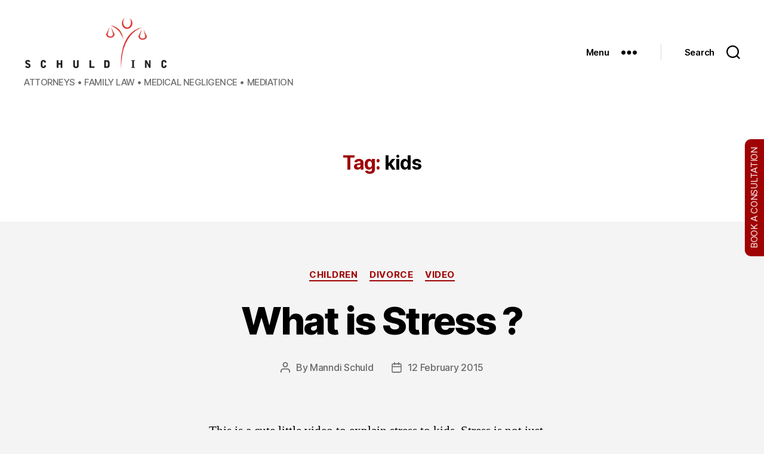

--- FILE ---
content_type: text/html; charset=UTF-8
request_url: http://www.schuldinc.co.za/tag/kids/
body_size: 14455
content:
<!DOCTYPE html><html
class=no-js dir=ltr lang=en-US prefix="og: https://ogp.me/ns#"><head><meta
charset="UTF-8"><meta
name="viewport" content="width=device-width, initial-scale=1.0"><link
rel=profile href=https://gmpg.org/xfn/11><title>kids | Schuld Inc</title><style>img:is([sizes="auto" i], [sizes^="auto," i]) { contain-intrinsic-size: 3000px 1500px }</style><meta
name="robots" content="max-image-preview:large"><link
rel=canonical href=http://www.schuldinc.co.za/tag/kids/ ><meta
name="generator" content="All in One SEO (AIOSEO) 4.9.3"> <script type=application/ld+json class=aioseo-schema>{"@context":"https:\/\/schema.org","@graph":[{"@type":"BreadcrumbList","@id":"http:\/\/www.schuldinc.co.za\/tag\/kids\/#breadcrumblist","itemListElement":[{"@type":"ListItem","@id":"http:\/\/www.schuldinc.co.za#listItem","position":1,"name":"Home","item":"http:\/\/www.schuldinc.co.za","nextItem":{"@type":"ListItem","@id":"http:\/\/www.schuldinc.co.za\/tag\/kids\/#listItem","name":"kids"}},{"@type":"ListItem","@id":"http:\/\/www.schuldinc.co.za\/tag\/kids\/#listItem","position":2,"name":"kids","previousItem":{"@type":"ListItem","@id":"http:\/\/www.schuldinc.co.za#listItem","name":"Home"}}]},{"@type":"CollectionPage","@id":"http:\/\/www.schuldinc.co.za\/tag\/kids\/#collectionpage","url":"http:\/\/www.schuldinc.co.za\/tag\/kids\/","name":"kids | Schuld Inc","inLanguage":"en-US","isPartOf":{"@id":"http:\/\/www.schuldinc.co.za\/#website"},"breadcrumb":{"@id":"http:\/\/www.schuldinc.co.za\/tag\/kids\/#breadcrumblist"}},{"@type":"Organization","@id":"http:\/\/www.schuldinc.co.za\/#organization","name":"Schuld Inc","description":"Attorneys \u2022 Family Law \u2022  Medical Negligence \u2022 Mediation","url":"http:\/\/www.schuldinc.co.za\/","logo":{"@type":"ImageObject","url":"http:\/\/www.schuldinc.co.za\/wp-content\/uploads\/2021\/05\/logo-600-logo-fb.png","@id":"http:\/\/www.schuldinc.co.za\/tag\/kids\/#organizationLogo","width":600,"height":314},"image":{"@id":"http:\/\/www.schuldinc.co.za\/tag\/kids\/#organizationLogo"},"sameAs":["https:\/\/www.facebook.com\/schuldinc","https:\/\/www.youtube.com\/user\/SchuldInc","https:\/\/za.linkedin.com\/company\/schuld-inc-attorneys"]},{"@type":"WebSite","@id":"http:\/\/www.schuldinc.co.za\/#website","url":"http:\/\/www.schuldinc.co.za\/","name":"Schuld Inc","description":"Attorneys \u2022 Family Law \u2022  Medical Negligence \u2022 Mediation","inLanguage":"en-US","publisher":{"@id":"http:\/\/www.schuldinc.co.za\/#organization"}}]}</script> <link
rel=dns-prefetch href=//netdna.bootstrapcdn.com><link
rel=alternate type=application/rss+xml title="Schuld Inc &raquo; Feed" href=http://www.schuldinc.co.za/feed/ ><link
rel=alternate type=application/rss+xml title="Schuld Inc &raquo; Comments Feed" href=http://www.schuldinc.co.za/comments/feed/ ><link
rel=alternate type=application/rss+xml title="Schuld Inc &raquo; kids Tag Feed" href=http://www.schuldinc.co.za/tag/kids/feed/ ><link
rel=stylesheet id=wp-block-library-css href='http://www.schuldinc.co.za/wp-includes/css/dist/block-library/style.min.css?ver=b8f1b073adb741d3e545748338fec684' media=all><style id=classic-theme-styles-inline-css>/*! This file is auto-generated */
.wp-block-button__link{color:#fff;background-color:#32373c;border-radius:9999px;box-shadow:none;text-decoration:none;padding:calc(.667em + 2px) calc(1.333em + 2px);font-size:1.125em}.wp-block-file__button{background:#32373c;color:#fff;text-decoration:none}</style><link
rel=stylesheet id=mappress-leaflet-css href='http://www.schuldinc.co.za/wp-content/plugins/mappress-google-maps-for-wordpress/lib/leaflet/leaflet.css?ver=1.7.1' media=all><link
rel=stylesheet id=mappress-css href='http://www.schuldinc.co.za/wp-content/plugins/mappress-google-maps-for-wordpress/css/mappress.css?ver=2.95.3' media=all><link
rel=stylesheet id=aioseo/css/src/vue/standalone/blocks/table-of-contents/global.scss-css href='http://www.schuldinc.co.za/wp-content/plugins/all-in-one-seo-pack/dist/Lite/assets/css/table-of-contents/global.e90f6d47.css?ver=4.9.3' media=all><style id=global-styles-inline-css>/*<![CDATA[*/:root{--wp--preset--aspect-ratio--square: 1;--wp--preset--aspect-ratio--4-3: 4/3;--wp--preset--aspect-ratio--3-4: 3/4;--wp--preset--aspect-ratio--3-2: 3/2;--wp--preset--aspect-ratio--2-3: 2/3;--wp--preset--aspect-ratio--16-9: 16/9;--wp--preset--aspect-ratio--9-16: 9/16;--wp--preset--color--black: #000000;--wp--preset--color--cyan-bluish-gray: #abb8c3;--wp--preset--color--white: #ffffff;--wp--preset--color--pale-pink: #f78da7;--wp--preset--color--vivid-red: #cf2e2e;--wp--preset--color--luminous-vivid-orange: #ff6900;--wp--preset--color--luminous-vivid-amber: #fcb900;--wp--preset--color--light-green-cyan: #7bdcb5;--wp--preset--color--vivid-green-cyan: #00d084;--wp--preset--color--pale-cyan-blue: #8ed1fc;--wp--preset--color--vivid-cyan-blue: #0693e3;--wp--preset--color--vivid-purple: #9b51e0;--wp--preset--color--accent: #d72733;--wp--preset--color--primary: #000000;--wp--preset--color--secondary: #686868;--wp--preset--color--subtle-background: #d3d3d3;--wp--preset--color--background: #f4f4f4;--wp--preset--gradient--vivid-cyan-blue-to-vivid-purple: linear-gradient(135deg,rgba(6,147,227,1) 0%,rgb(155,81,224) 100%);--wp--preset--gradient--light-green-cyan-to-vivid-green-cyan: linear-gradient(135deg,rgb(122,220,180) 0%,rgb(0,208,130) 100%);--wp--preset--gradient--luminous-vivid-amber-to-luminous-vivid-orange: linear-gradient(135deg,rgba(252,185,0,1) 0%,rgba(255,105,0,1) 100%);--wp--preset--gradient--luminous-vivid-orange-to-vivid-red: linear-gradient(135deg,rgba(255,105,0,1) 0%,rgb(207,46,46) 100%);--wp--preset--gradient--very-light-gray-to-cyan-bluish-gray: linear-gradient(135deg,rgb(238,238,238) 0%,rgb(169,184,195) 100%);--wp--preset--gradient--cool-to-warm-spectrum: linear-gradient(135deg,rgb(74,234,220) 0%,rgb(151,120,209) 20%,rgb(207,42,186) 40%,rgb(238,44,130) 60%,rgb(251,105,98) 80%,rgb(254,248,76) 100%);--wp--preset--gradient--blush-light-purple: linear-gradient(135deg,rgb(255,206,236) 0%,rgb(152,150,240) 100%);--wp--preset--gradient--blush-bordeaux: linear-gradient(135deg,rgb(254,205,165) 0%,rgb(254,45,45) 50%,rgb(107,0,62) 100%);--wp--preset--gradient--luminous-dusk: linear-gradient(135deg,rgb(255,203,112) 0%,rgb(199,81,192) 50%,rgb(65,88,208) 100%);--wp--preset--gradient--pale-ocean: linear-gradient(135deg,rgb(255,245,203) 0%,rgb(182,227,212) 50%,rgb(51,167,181) 100%);--wp--preset--gradient--electric-grass: linear-gradient(135deg,rgb(202,248,128) 0%,rgb(113,206,126) 100%);--wp--preset--gradient--midnight: linear-gradient(135deg,rgb(2,3,129) 0%,rgb(40,116,252) 100%);--wp--preset--font-size--small: 18px;--wp--preset--font-size--medium: 20px;--wp--preset--font-size--large: 26.25px;--wp--preset--font-size--x-large: 42px;--wp--preset--font-size--normal: 21px;--wp--preset--font-size--larger: 32px;--wp--preset--spacing--20: 0.44rem;--wp--preset--spacing--30: 0.67rem;--wp--preset--spacing--40: 1rem;--wp--preset--spacing--50: 1.5rem;--wp--preset--spacing--60: 2.25rem;--wp--preset--spacing--70: 3.38rem;--wp--preset--spacing--80: 5.06rem;--wp--preset--shadow--natural: 6px 6px 9px rgba(0, 0, 0, 0.2);--wp--preset--shadow--deep: 12px 12px 50px rgba(0, 0, 0, 0.4);--wp--preset--shadow--sharp: 6px 6px 0px rgba(0, 0, 0, 0.2);--wp--preset--shadow--outlined: 6px 6px 0px -3px rgba(255, 255, 255, 1), 6px 6px rgba(0, 0, 0, 1);--wp--preset--shadow--crisp: 6px 6px 0px rgba(0, 0, 0, 1);}:where(.is-layout-flex){gap: 0.5em;}:where(.is-layout-grid){gap: 0.5em;}body .is-layout-flex{display: flex;}.is-layout-flex{flex-wrap: wrap;align-items: center;}.is-layout-flex > :is(*, div){margin: 0;}body .is-layout-grid{display: grid;}.is-layout-grid > :is(*, div){margin: 0;}:where(.wp-block-columns.is-layout-flex){gap: 2em;}:where(.wp-block-columns.is-layout-grid){gap: 2em;}:where(.wp-block-post-template.is-layout-flex){gap: 1.25em;}:where(.wp-block-post-template.is-layout-grid){gap: 1.25em;}.has-black-color{color: var(--wp--preset--color--black) !important;}.has-cyan-bluish-gray-color{color: var(--wp--preset--color--cyan-bluish-gray) !important;}.has-white-color{color: var(--wp--preset--color--white) !important;}.has-pale-pink-color{color: var(--wp--preset--color--pale-pink) !important;}.has-vivid-red-color{color: var(--wp--preset--color--vivid-red) !important;}.has-luminous-vivid-orange-color{color: var(--wp--preset--color--luminous-vivid-orange) !important;}.has-luminous-vivid-amber-color{color: var(--wp--preset--color--luminous-vivid-amber) !important;}.has-light-green-cyan-color{color: var(--wp--preset--color--light-green-cyan) !important;}.has-vivid-green-cyan-color{color: var(--wp--preset--color--vivid-green-cyan) !important;}.has-pale-cyan-blue-color{color: var(--wp--preset--color--pale-cyan-blue) !important;}.has-vivid-cyan-blue-color{color: var(--wp--preset--color--vivid-cyan-blue) !important;}.has-vivid-purple-color{color: var(--wp--preset--color--vivid-purple) !important;}.has-black-background-color{background-color: var(--wp--preset--color--black) !important;}.has-cyan-bluish-gray-background-color{background-color: var(--wp--preset--color--cyan-bluish-gray) !important;}.has-white-background-color{background-color: var(--wp--preset--color--white) !important;}.has-pale-pink-background-color{background-color: var(--wp--preset--color--pale-pink) !important;}.has-vivid-red-background-color{background-color: var(--wp--preset--color--vivid-red) !important;}.has-luminous-vivid-orange-background-color{background-color: var(--wp--preset--color--luminous-vivid-orange) !important;}.has-luminous-vivid-amber-background-color{background-color: var(--wp--preset--color--luminous-vivid-amber) !important;}.has-light-green-cyan-background-color{background-color: var(--wp--preset--color--light-green-cyan) !important;}.has-vivid-green-cyan-background-color{background-color: var(--wp--preset--color--vivid-green-cyan) !important;}.has-pale-cyan-blue-background-color{background-color: var(--wp--preset--color--pale-cyan-blue) !important;}.has-vivid-cyan-blue-background-color{background-color: var(--wp--preset--color--vivid-cyan-blue) !important;}.has-vivid-purple-background-color{background-color: var(--wp--preset--color--vivid-purple) !important;}.has-black-border-color{border-color: var(--wp--preset--color--black) !important;}.has-cyan-bluish-gray-border-color{border-color: var(--wp--preset--color--cyan-bluish-gray) !important;}.has-white-border-color{border-color: var(--wp--preset--color--white) !important;}.has-pale-pink-border-color{border-color: var(--wp--preset--color--pale-pink) !important;}.has-vivid-red-border-color{border-color: var(--wp--preset--color--vivid-red) !important;}.has-luminous-vivid-orange-border-color{border-color: var(--wp--preset--color--luminous-vivid-orange) !important;}.has-luminous-vivid-amber-border-color{border-color: var(--wp--preset--color--luminous-vivid-amber) !important;}.has-light-green-cyan-border-color{border-color: var(--wp--preset--color--light-green-cyan) !important;}.has-vivid-green-cyan-border-color{border-color: var(--wp--preset--color--vivid-green-cyan) !important;}.has-pale-cyan-blue-border-color{border-color: var(--wp--preset--color--pale-cyan-blue) !important;}.has-vivid-cyan-blue-border-color{border-color: var(--wp--preset--color--vivid-cyan-blue) !important;}.has-vivid-purple-border-color{border-color: var(--wp--preset--color--vivid-purple) !important;}.has-vivid-cyan-blue-to-vivid-purple-gradient-background{background: var(--wp--preset--gradient--vivid-cyan-blue-to-vivid-purple) !important;}.has-light-green-cyan-to-vivid-green-cyan-gradient-background{background: var(--wp--preset--gradient--light-green-cyan-to-vivid-green-cyan) !important;}.has-luminous-vivid-amber-to-luminous-vivid-orange-gradient-background{background: var(--wp--preset--gradient--luminous-vivid-amber-to-luminous-vivid-orange) !important;}.has-luminous-vivid-orange-to-vivid-red-gradient-background{background: var(--wp--preset--gradient--luminous-vivid-orange-to-vivid-red) !important;}.has-very-light-gray-to-cyan-bluish-gray-gradient-background{background: var(--wp--preset--gradient--very-light-gray-to-cyan-bluish-gray) !important;}.has-cool-to-warm-spectrum-gradient-background{background: var(--wp--preset--gradient--cool-to-warm-spectrum) !important;}.has-blush-light-purple-gradient-background{background: var(--wp--preset--gradient--blush-light-purple) !important;}.has-blush-bordeaux-gradient-background{background: var(--wp--preset--gradient--blush-bordeaux) !important;}.has-luminous-dusk-gradient-background{background: var(--wp--preset--gradient--luminous-dusk) !important;}.has-pale-ocean-gradient-background{background: var(--wp--preset--gradient--pale-ocean) !important;}.has-electric-grass-gradient-background{background: var(--wp--preset--gradient--electric-grass) !important;}.has-midnight-gradient-background{background: var(--wp--preset--gradient--midnight) !important;}.has-small-font-size{font-size: var(--wp--preset--font-size--small) !important;}.has-medium-font-size{font-size: var(--wp--preset--font-size--medium) !important;}.has-large-font-size{font-size: var(--wp--preset--font-size--large) !important;}.has-x-large-font-size{font-size: var(--wp--preset--font-size--x-large) !important;}
:where(.wp-block-post-template.is-layout-flex){gap: 1.25em;}:where(.wp-block-post-template.is-layout-grid){gap: 1.25em;}
:where(.wp-block-columns.is-layout-flex){gap: 2em;}:where(.wp-block-columns.is-layout-grid){gap: 2em;}
:root :where(.wp-block-pullquote){font-size: 1.5em;line-height: 1.6;}/*]]>*/</style><link
rel=stylesheet id=woocommerce-layout-css href='http://www.schuldinc.co.za/wp-content/plugins/woocommerce/assets/css/woocommerce-layout.css?ver=10.4.3' media=all><link
rel=stylesheet id=woocommerce-smallscreen-css href='http://www.schuldinc.co.za/wp-content/plugins/woocommerce/assets/css/woocommerce-smallscreen.css?ver=10.4.3' media='only screen and (max-width: 768px)'><link
rel=stylesheet id=woocommerce-general-css href='//www.schuldinc.co.za/wp-content/plugins/woocommerce/assets/css/twenty-twenty.css?ver=10.4.3' media=all><style id=woocommerce-inline-inline-css>.woocommerce form .form-row .required { visibility: visible; }</style><link
rel=stylesheet id=testimonial-rotator-style-css href='http://www.schuldinc.co.za/wp-content/plugins/testimonial-rotator/testimonial-rotator-style.css?ver=b8f1b073adb741d3e545748338fec684' media=all><link
rel=stylesheet id=font-awesome-css href='//netdna.bootstrapcdn.com/font-awesome/latest/css/font-awesome.min.css?ver=b8f1b073adb741d3e545748338fec684' media=all><link
rel=stylesheet id=twentytwenty-style-css href='http://www.schuldinc.co.za/wp-content/themes/twentytwenty/style.css?ver=2.4' media=all><style id=twentytwenty-style-inline-css>.color-accent,.color-accent-hover:hover,.color-accent-hover:focus,:root .has-accent-color,.has-drop-cap:not(:focus):first-letter,.wp-block-button.is-style-outline,a { color: #d72733; }blockquote,.border-color-accent,.border-color-accent-hover:hover,.border-color-accent-hover:focus { border-color: #d72733; }button,.button,.faux-button,.wp-block-button__link,.wp-block-file .wp-block-file__button,input[type="button"],input[type="reset"],input[type="submit"],.bg-accent,.bg-accent-hover:hover,.bg-accent-hover:focus,:root .has-accent-background-color,.comment-reply-link { background-color: #d72733; }.fill-children-accent,.fill-children-accent * { fill: #d72733; }:root .has-background-color,button,.button,.faux-button,.wp-block-button__link,.wp-block-file__button,input[type="button"],input[type="reset"],input[type="submit"],.wp-block-button,.comment-reply-link,.has-background.has-primary-background-color:not(.has-text-color),.has-background.has-primary-background-color *:not(.has-text-color),.has-background.has-accent-background-color:not(.has-text-color),.has-background.has-accent-background-color *:not(.has-text-color) { color: #f4f4f4; }:root .has-background-background-color { background-color: #f4f4f4; }body,.entry-title a,:root .has-primary-color { color: #000000; }:root .has-primary-background-color { background-color: #000000; }cite,figcaption,.wp-caption-text,.post-meta,.entry-content .wp-block-archives li,.entry-content .wp-block-categories li,.entry-content .wp-block-latest-posts li,.wp-block-latest-comments__comment-date,.wp-block-latest-posts__post-date,.wp-block-embed figcaption,.wp-block-image figcaption,.wp-block-pullquote cite,.comment-metadata,.comment-respond .comment-notes,.comment-respond .logged-in-as,.pagination .dots,.entry-content hr:not(.has-background),hr.styled-separator,:root .has-secondary-color { color: #686868; }:root .has-secondary-background-color { background-color: #686868; }pre,fieldset,input,textarea,table,table *,hr { border-color: #d3d3d3; }caption,code,code,kbd,samp,.wp-block-table.is-style-stripes tbody tr:nth-child(odd),:root .has-subtle-background-background-color { background-color: #d3d3d3; }.wp-block-table.is-style-stripes { border-bottom-color: #d3d3d3; }.wp-block-latest-posts.is-grid li { border-top-color: #d3d3d3; }:root .has-subtle-background-color { color: #d3d3d3; }body:not(.overlay-header) .primary-menu > li > a,body:not(.overlay-header) .primary-menu > li > .icon,.modal-menu a,.footer-menu a, .footer-widgets a:where(:not(.wp-block-button__link)),#site-footer .wp-block-button.is-style-outline,.wp-block-pullquote:before,.singular:not(.overlay-header) .entry-header a,.archive-header a,.header-footer-group .color-accent,.header-footer-group .color-accent-hover:hover { color: #e7212e; }.social-icons a,#site-footer button:not(.toggle),#site-footer .button,#site-footer .faux-button,#site-footer .wp-block-button__link,#site-footer .wp-block-file__button,#site-footer input[type="button"],#site-footer input[type="reset"],#site-footer input[type="submit"] { background-color: #e7212e; }.social-icons a,body:not(.overlay-header) .primary-menu ul,.header-footer-group button,.header-footer-group .button,.header-footer-group .faux-button,.header-footer-group .wp-block-button:not(.is-style-outline) .wp-block-button__link,.header-footer-group .wp-block-file__button,.header-footer-group input[type="button"],.header-footer-group input[type="reset"],.header-footer-group input[type="submit"] { color: #ffffff; }#site-header,.footer-nav-widgets-wrapper,#site-footer,.menu-modal,.menu-modal-inner,.search-modal-inner,.archive-header,.singular .entry-header,.singular .featured-media:before,.wp-block-pullquote:before { background-color: #ffffff; }.header-footer-group,body:not(.overlay-header) #site-header .toggle,.menu-modal .toggle { color: #000000; }body:not(.overlay-header) .primary-menu ul { background-color: #000000; }body:not(.overlay-header) .primary-menu > li > ul:after { border-bottom-color: #000000; }body:not(.overlay-header) .primary-menu ul ul:after { border-left-color: #000000; }.site-description,body:not(.overlay-header) .toggle-inner .toggle-text,.widget .post-date,.widget .rss-date,.widget_archive li,.widget_categories li,.widget cite,.widget_pages li,.widget_meta li,.widget_nav_menu li,.powered-by-wordpress,.to-the-top,.singular .entry-header .post-meta,.singular:not(.overlay-header) .entry-header .post-meta a { color: #6d6d6d; }.header-footer-group pre,.header-footer-group fieldset,.header-footer-group input,.header-footer-group textarea,.header-footer-group table,.header-footer-group table *,.footer-nav-widgets-wrapper,#site-footer,.menu-modal nav *,.footer-widgets-outer-wrapper,.footer-top { border-color: #dbdbdb; }.header-footer-group table caption,body:not(.overlay-header) .header-inner .toggle-wrapper::before { background-color: #dbdbdb; }</style><link
rel=stylesheet id=twentytwenty-print-style-css href='http://www.schuldinc.co.za/wp-content/themes/twentytwenty/print.css?ver=2.4' media=print> <script src="http://www.schuldinc.co.za/wp-includes/js/jquery/jquery.min.js?ver=3.7.1" id=jquery-core-js></script> <script src="http://www.schuldinc.co.za/wp-includes/js/jquery/jquery-migrate.min.js?ver=3.4.1" id=jquery-migrate-js></script> <script src="http://www.schuldinc.co.za/wp-content/plugins/woocommerce/assets/js/jquery-blockui/jquery.blockUI.min.js?ver=2.7.0-wc.10.4.3" id=wc-jquery-blockui-js defer data-wp-strategy=defer></script> <script src="http://www.schuldinc.co.za/wp-content/plugins/woocommerce/assets/js/js-cookie/js.cookie.min.js?ver=2.1.4-wc.10.4.3" id=wc-js-cookie-js defer data-wp-strategy=defer></script> <script id=woocommerce-js-extra>var woocommerce_params = {"ajax_url":"\/wp-admin\/admin-ajax.php","wc_ajax_url":"\/?wc-ajax=%%endpoint%%","i18n_password_show":"Show password","i18n_password_hide":"Hide password"};</script> <script src="http://www.schuldinc.co.za/wp-content/plugins/woocommerce/assets/js/frontend/woocommerce.min.js?ver=10.4.3" id=woocommerce-js defer data-wp-strategy=defer></script> <script src="http://www.schuldinc.co.za/wp-content/plugins/testimonial-rotator/js/jquery.cycletwo.js?ver=b8f1b073adb741d3e545748338fec684" id=cycletwo-js></script> <script src="http://www.schuldinc.co.za/wp-content/plugins/testimonial-rotator/js/jquery.cycletwo.addons.js?ver=b8f1b073adb741d3e545748338fec684" id=cycletwo-addons-js></script> <script src="http://www.schuldinc.co.za/wp-content/themes/twentytwenty/assets/js/index.js?ver=2.4" id=twentytwenty-js-js defer data-wp-strategy=defer></script> <link
rel=https://api.w.org/ href=http://www.schuldinc.co.za/wp-json/ ><link
rel=alternate title=JSON type=application/json href=http://www.schuldinc.co.za/wp-json/wp/v2/tags/60><link
rel=EditURI type=application/rsd+xml title=RSD href=http://www.schuldinc.co.za/xmlrpc.php?rsd><link
rel=alternate type=application/rss+xml title="Podcast RSS feed" href=http://www.schuldinc.co.za/feed/podcast> <script>document.documentElement.className = document.documentElement.className.replace( 'no-js', 'js' );</script> <noscript><style>.woocommerce-product-gallery{ opacity: 1 !important; }</style></noscript><style id=custom-background-css>body.custom-background { background-color: #f4f4f4; }</style><style>/*<![CDATA[*//* START Styles Simple Side Tab v2.2.2 */
#rum_sst_tab {
    font-family: &quot;Helvetica Neue&quot;, Helvetica, sans-serif;
    top: 200px;
    background-color: #9f0303;
    color: #FFFFFF;
    border-style: solid;
    border-width: 0px;
}

#rum_sst_tab:hover {
    background-color: #000;
}
.rum_sst_contents {
    position:fixed;
    margin:0;
    padding:6px 13px 8px 13px;
    text-decoration:none;
    text-align:center;
    font-size:15px;
    font-weight:normal;
    border-style:solid;
    display:block;
    z-index:100000;
}
.rum_sst_left {
    left:-2px;
    cursor: pointer;
    -webkit-transform-origin:0 0;
    -moz-transform-origin:0 0;
    -o-transform-origin:0 0;
    -ms-transform-origin:0 0;
    -webkit-transform:rotate(270deg);
    -moz-transform:rotate(270deg);
    -ms-transform:rotate(270deg);
    -o-transform:rotate(270deg);
    transform:rotate(270deg);
    -moz-border-radius-bottomright:10px;
    border-bottom-right-radius:10px;
    -moz-border-radius-bottomleft:10px;
    border-bottom-left-radius:10px;
}
.rum_sst_right {
    right:-1px;
    cursor: pointer;
    -webkit-transform-origin:100% 100%;
    -moz-transform-origin:100% 100%;
    -o-transform-origin:100% 100%;
    -ms-transform-origin:100% 100%;
    -webkit-transform:rotate(-90deg);
    -moz-transform:rotate(-90deg);
    -ms-transform:rotate(-90deg);
    -o-transform:rotate(-90deg);
    transform:rotate(-90deg);
    -moz-border-radius-topright:10px;
    border-top-right-radius:10px;
    -moz-border-radius-topleft:10px;
    border-top-left-radius:10px;
}
.rum_sst_right.less-ie-9 {
    right:-120px;
    filter: progid:DXImageTransform.Microsoft.BasicImage(rotation=1);
}
.rum_sst_left.less-ie-9 {
    filter: progid:DXImageTransform.Microsoft.BasicImage(rotation=3);
}
/* END Styles Simple Side Tab *//*]]>*/</style><link
rel=icon href=http://www.schuldinc.co.za/wp-content/uploads/2013/01/logo-Y-450-100x100.png sizes=32x32><link
rel=icon href=http://www.schuldinc.co.za/wp-content/uploads/2013/01/logo-Y-450-250x250.png sizes=192x192><link
rel=apple-touch-icon href=http://www.schuldinc.co.za/wp-content/uploads/2013/01/logo-Y-450-250x250.png><meta
name="msapplication-TileImage" content="http://www.schuldinc.co.za/wp-content/uploads/2013/01/logo-Y-450-400x400.png"><style id=wp-custom-css>.home .entry-header { display : none ;}

body:not(.overlay-header) .primary-menu > li > a, body:not(.overlay-header) .primary-menu > li > .icon, .modal-menu a, .footer-menu a, .footer-widgets a, #site-footer .wp-block-button.is-style-outline, .wp-block-pullquote::before, .singular:not(.overlay-header) .entry-header a, .archive-header a, .header-footer-group .color-accent, .header-footer-group .color-accent-hover:hover, .entry-categories a {
    color: #9f0303;
}

.wp-block-latest-posts a, .pagination-single-inner a, .pagination .prev, .pagination .next {
    color: #000;
}

.wp-block-social-link {
  display: inline-block;
  padding: 0 9px;
}

.wp-social-link a, .wp-social-link a:active, .wp-social-link a:hover, .wp-social-link a:visited, .wp-social-link svg {
    color: currentColor !important;
    fill: currentColor !important;
}

.mapp-dir {
	font-size: 1.2em;
	text-transform: uppercase;
	font-weight: bold;
}

.testimonial_rotator_wrap, .mapp-wrapper {
	z-index:1;
}

body #site-content .post-inner {
	padding-top: 8rem ;
}

#site-content #post-1212 .post-inner, #site-content #post-1213 .post-inner {
	padding-top: 0px ;
}

.page-id-1212 #rum_sst_tab, 
.page-id-1213 #rum_sst_tab {
	display:none;
}



@media (max-width: 782px) {
	body #site-content .post-inner {
	padding-top: 6rem ;
	}
	#rum_sst_tab { display:none;}
}

#rum_sst_tab {
	z-index:0;
}

.woocommerce-checkout-review-order-table td {
    padding: 1rem 0;
}
.woocommerce-cart-form__cart-item {
		background:#ffffff;
}
.woocommerce table.shop_table tbody tr {
	border-top:1px solid #d9d9d9 !important;
}

.woocommerce-account .woocommerce {
	padding-top:3rem !important;
}

a {
    transition: background 0.2s ease, color 0.2s ease;
}

.site-description {
	font-size:1.5rem;
	text-transform: uppercase;
}

.post-inner img, .featured-media img, .product img {
	border-radius: 9px !important;
}

.blog .featured-media img, .archive .featured-media img { 
	/*width:600px;
	max-width:100%*/
}

.wc-block-grid__product a {
	text-decoration:none;
}

@media(max-width:480px) {
 .wc-block-grid.has-3-columns .wc-block-grid__product {
  margin-left:auto;
  margin-right:auto;
  flex:1 0 100% !important;
  max-width:100% !important;
  padding:0
 }
	
}
.fluentform .frm-fluent-form {
    font-family: "Inter var",-apple-system,BlinkMacSystemFont,"Helvetica Neue",Helvetica,sans-serif;
}

.fluentform label, .fluentform .text-danger {
  font-family:"Inter var",-apple-system,BlinkMacSystemFont,"Helvetica Neue",Helvetica,sans-serif;
}

.wp-block-social-links {
    justify-content: center;
}

.woocommerce-Price-amount bdi, .woocommerce-Price-amount bdi span, ::after {
	word-break:normal;
	white-space: nowrap;
}

.woocommerce-checkout .product-total {
	text-align:right;
	white-space: nowrap;
}

.woocommerce-MyAccount-content h3 {
	margin-top: 0px;
}
button, .button, .ajax_add_to_cart {
	border-radius: 9px !important;
}

.hidden {
	display:none !important;
}</style></head><body
class="archive tag tag-kids tag-60 custom-background wp-custom-logo wp-embed-responsive wp-theme-twentytwenty theme-twentytwenty woocommerce-no-js enable-search-modal has-no-pagination showing-comments hide-avatars footer-top-visible"><a
class="skip-link screen-reader-text" href=#site-content>Skip to the content</a><header
id=site-header class=header-footer-group><div
class="header-inner section-inner"><div
class=header-titles-wrapper>
<button
class="toggle search-toggle mobile-search-toggle" data-toggle-target=.search-modal data-toggle-body-class=showing-search-modal data-set-focus=".search-modal .search-field" aria-expanded=false>
<span
class=toggle-inner>
<span
class=toggle-icon>
<svg
class=svg-icon aria-hidden=true role=img focusable=false xmlns=http://www.w3.org/2000/svg width=23 height=23 viewBox="0 0 23 23"><path
d="M38.710696,48.0601792 L43,52.3494831 L41.3494831,54 L37.0601792,49.710696 C35.2632422,51.1481185 32.9839107,52.0076499 30.5038249,52.0076499 C24.7027226,52.0076499 20,47.3049272 20,41.5038249 C20,35.7027226 24.7027226,31 30.5038249,31 C36.3049272,31 41.0076499,35.7027226 41.0076499,41.5038249 C41.0076499,43.9839107 40.1481185,46.2632422 38.710696,48.0601792 Z M36.3875844,47.1716785 C37.8030221,45.7026647 38.6734666,43.7048964 38.6734666,41.5038249 C38.6734666,36.9918565 35.0157934,33.3341833 30.5038249,33.3341833 C25.9918565,33.3341833 22.3341833,36.9918565 22.3341833,41.5038249 C22.3341833,46.0157934 25.9918565,49.6734666 30.5038249,49.6734666 C32.7048964,49.6734666 34.7026647,48.8030221 36.1716785,47.3875844 C36.2023931,47.347638 36.2360451,47.3092237 36.2726343,47.2726343 C36.3092237,47.2360451 36.347638,47.2023931 36.3875844,47.1716785 Z" transform="translate(-20 -31)"/></svg>		</span>
<span
class=toggle-text>Search</span>
</span>
</button><div
class=header-titles><div
class="site-logo faux-heading"><a
href=http://www.schuldinc.co.za/ class=custom-logo-link rel=home><img
width=300 height=112 style="height: 112px;" src=http://www.schuldinc.co.za/wp-content/uploads/2021/05/logo-600-logo2.png class=custom-logo alt="Schuld Inc" decoding=async></a><span
class=screen-reader-text>Schuld Inc</span></div><div
class=site-description>Attorneys • Family Law •  Medical Negligence • Mediation</div></div><button
class="toggle nav-toggle mobile-nav-toggle" data-toggle-target=.menu-modal  data-toggle-body-class=showing-menu-modal aria-expanded=false data-set-focus=.close-nav-toggle>
<span
class=toggle-inner>
<span
class=toggle-icon>
<svg
class=svg-icon aria-hidden=true role=img focusable=false xmlns=http://www.w3.org/2000/svg width=26 height=7 viewBox="0 0 26 7"><path
fill-rule=evenodd d="M332.5,45 C330.567003,45 329,43.4329966 329,41.5 C329,39.5670034 330.567003,38 332.5,38 C334.432997,38 336,39.5670034 336,41.5 C336,43.4329966 334.432997,45 332.5,45 Z M342,45 C340.067003,45 338.5,43.4329966 338.5,41.5 C338.5,39.5670034 340.067003,38 342,38 C343.932997,38 345.5,39.5670034 345.5,41.5 C345.5,43.4329966 343.932997,45 342,45 Z M351.5,45 C349.567003,45 348,43.4329966 348,41.5 C348,39.5670034 349.567003,38 351.5,38 C353.432997,38 355,39.5670034 355,41.5 C355,43.4329966 353.432997,45 351.5,45 Z" transform="translate(-329 -38)"/></svg>		</span>
<span
class=toggle-text>Menu</span>
</span>
</button></div><div
class=header-navigation-wrapper><div
class="header-toggles hide-no-js"><div
class="toggle-wrapper nav-toggle-wrapper has-expanded-menu"><button
class="toggle nav-toggle desktop-nav-toggle" data-toggle-target=.menu-modal data-toggle-body-class=showing-menu-modal aria-expanded=false data-set-focus=.close-nav-toggle>
<span
class=toggle-inner>
<span
class=toggle-text>Menu</span>
<span
class=toggle-icon>
<svg
class=svg-icon aria-hidden=true role=img focusable=false xmlns=http://www.w3.org/2000/svg width=26 height=7 viewBox="0 0 26 7"><path
fill-rule=evenodd d="M332.5,45 C330.567003,45 329,43.4329966 329,41.5 C329,39.5670034 330.567003,38 332.5,38 C334.432997,38 336,39.5670034 336,41.5 C336,43.4329966 334.432997,45 332.5,45 Z M342,45 C340.067003,45 338.5,43.4329966 338.5,41.5 C338.5,39.5670034 340.067003,38 342,38 C343.932997,38 345.5,39.5670034 345.5,41.5 C345.5,43.4329966 343.932997,45 342,45 Z M351.5,45 C349.567003,45 348,43.4329966 348,41.5 C348,39.5670034 349.567003,38 351.5,38 C353.432997,38 355,39.5670034 355,41.5 C355,43.4329966 353.432997,45 351.5,45 Z" transform="translate(-329 -38)"/></svg>		</span>
</span>
</button></div><div
class="toggle-wrapper search-toggle-wrapper"><button
class="toggle search-toggle desktop-search-toggle" data-toggle-target=.search-modal data-toggle-body-class=showing-search-modal data-set-focus=".search-modal .search-field" aria-expanded=false>
<span
class=toggle-inner>
<svg
class=svg-icon aria-hidden=true role=img focusable=false xmlns=http://www.w3.org/2000/svg width=23 height=23 viewBox="0 0 23 23"><path
d="M38.710696,48.0601792 L43,52.3494831 L41.3494831,54 L37.0601792,49.710696 C35.2632422,51.1481185 32.9839107,52.0076499 30.5038249,52.0076499 C24.7027226,52.0076499 20,47.3049272 20,41.5038249 C20,35.7027226 24.7027226,31 30.5038249,31 C36.3049272,31 41.0076499,35.7027226 41.0076499,41.5038249 C41.0076499,43.9839107 40.1481185,46.2632422 38.710696,48.0601792 Z M36.3875844,47.1716785 C37.8030221,45.7026647 38.6734666,43.7048964 38.6734666,41.5038249 C38.6734666,36.9918565 35.0157934,33.3341833 30.5038249,33.3341833 C25.9918565,33.3341833 22.3341833,36.9918565 22.3341833,41.5038249 C22.3341833,46.0157934 25.9918565,49.6734666 30.5038249,49.6734666 C32.7048964,49.6734666 34.7026647,48.8030221 36.1716785,47.3875844 C36.2023931,47.347638 36.2360451,47.3092237 36.2726343,47.2726343 C36.3092237,47.2360451 36.347638,47.2023931 36.3875844,47.1716785 Z" transform="translate(-20 -31)"/></svg>		<span
class=toggle-text>Search</span>
</span>
</button></div></div></div></div><div
class="search-modal cover-modal header-footer-group" data-modal-target-string=.search-modal role=dialog aria-modal=true aria-label=Search><div
class="search-modal-inner modal-inner"><div
class=section-inner><form
role=search aria-label="Search for:" method=get class=search-form action=http://www.schuldinc.co.za/ >
<label
for=search-form-1>
<span
class=screen-reader-text>
Search for:	</span>
<input
type=search id=search-form-1 class=search-field placeholder="Search &hellip;" value name=s>
</label>
<input
type=submit class=search-submit value=Search></form><button
class="toggle search-untoggle close-search-toggle fill-children-current-color" data-toggle-target=.search-modal data-toggle-body-class=showing-search-modal data-set-focus=".search-modal .search-field">
<span
class=screen-reader-text>
Close search	</span>
<svg
class=svg-icon aria-hidden=true role=img focusable=false xmlns=http://www.w3.org/2000/svg width=16 height=16 viewBox="0 0 16 16"><polygon
fill fill-rule=evenodd points="6.852 7.649 .399 1.195 1.445 .149 7.899 6.602 14.352 .149 15.399 1.195 8.945 7.649 15.399 14.102 14.352 15.149 7.899 8.695 1.445 15.149 .399 14.102"/></svg>		</button></div></div></div></header><div
class="menu-modal cover-modal header-footer-group" data-modal-target-string=.menu-modal><div
class="menu-modal-inner modal-inner"><div
class="menu-wrapper section-inner"><div
class=menu-top><button
class="toggle close-nav-toggle fill-children-current-color" data-toggle-target=.menu-modal data-toggle-body-class=showing-menu-modal data-set-focus=.menu-modal>
<span
class=toggle-text>Close Menu</span>
<svg
class=svg-icon aria-hidden=true role=img focusable=false xmlns=http://www.w3.org/2000/svg width=16 height=16 viewBox="0 0 16 16"><polygon
fill fill-rule=evenodd points="6.852 7.649 .399 1.195 1.445 .149 7.899 6.602 14.352 .149 15.399 1.195 8.945 7.649 15.399 14.102 14.352 15.149 7.899 8.695 1.445 15.149 .399 14.102"/></svg>		</button><nav
class=expanded-menu aria-label=Expanded><ul
class="modal-menu reset-list-style">
<li
id=menu-item-43 class="menu-item menu-item-type-custom menu-item-object-custom menu-item-43"><div
class=ancestor-wrapper><a
href=/ >Home</a></div></li>
<li
id=menu-item-38 class="menu-item menu-item-type-post_type menu-item-object-page menu-item-has-children menu-item-38"><div
class=ancestor-wrapper><a
href=http://www.schuldinc.co.za/about/ >About Us</a><button
class="toggle sub-menu-toggle fill-children-current-color" data-toggle-target=".menu-modal .menu-item-38 > .sub-menu" data-toggle-type="slidetoggle" data-toggle-duration="250" aria-expanded="false"><span
class=screen-reader-text>Show sub menu</span><svg
class=svg-icon aria-hidden=true role=img focusable=false xmlns=http://www.w3.org/2000/svg width=20 height=12 viewBox="0 0 20 12"><polygon
fill fill-rule=evenodd points="1319.899 365.778 1327.678 358 1329.799 360.121 1319.899 370.021 1310 360.121 1312.121 358" transform="translate(-1310 -358)"/></svg></button></div><ul
class=sub-menu>
<li
id=menu-item-1236 class="menu-item menu-item-type-post_type menu-item-object-page menu-item-1236"><div
class=ancestor-wrapper><a
href=http://www.schuldinc.co.za/terms-and-conditions/ >Terms and Conditions</a></div></li>
<li
id=menu-item-1235 class="menu-item menu-item-type-post_type menu-item-object-page menu-item-privacy-policy menu-item-1235"><div
class=ancestor-wrapper><a
rel=privacy-policy href=http://www.schuldinc.co.za/privacy-policy/ >Privacy Policy</a></div></li></ul>
</li>
<li
id=menu-item-50 class="menu-item menu-item-type-post_type menu-item-object-page menu-item-50"><div
class=ancestor-wrapper><a
href=http://www.schuldinc.co.za/the-team/ >The Team</a></div></li>
<li
id=menu-item-59 class="menu-item menu-item-type-post_type menu-item-object-page menu-item-has-children menu-item-59"><div
class=ancestor-wrapper><a
href=http://www.schuldinc.co.za/services/ >Services</a><button
class="toggle sub-menu-toggle fill-children-current-color" data-toggle-target=".menu-modal .menu-item-59 > .sub-menu" data-toggle-type="slidetoggle" data-toggle-duration="250" aria-expanded="false"><span
class=screen-reader-text>Show sub menu</span><svg
class=svg-icon aria-hidden=true role=img focusable=false xmlns=http://www.w3.org/2000/svg width=20 height=12 viewBox="0 0 20 12"><polygon
fill fill-rule=evenodd points="1319.899 365.778 1327.678 358 1329.799 360.121 1319.899 370.021 1310 360.121 1312.121 358" transform="translate(-1310 -358)"/></svg></button></div><ul
class=sub-menu>
<li
id=menu-item-845 class="menu-item menu-item-type-post_type menu-item-object-page menu-item-845"><div
class=ancestor-wrapper><a
href=http://www.schuldinc.co.za/services/family-law/ >Family Law</a></div></li>
<li
id=menu-item-848 class="menu-item menu-item-type-post_type menu-item-object-page menu-item-848"><div
class=ancestor-wrapper><a
href=http://www.schuldinc.co.za/services/collaborative-law/ >Collaborative Law</a></div></li>
<li
id=menu-item-852 class="menu-item menu-item-type-post_type menu-item-object-page menu-item-852"><div
class=ancestor-wrapper><a
href=http://www.schuldinc.co.za/services/mediation/ >Mediation</a></div></li>
<li
id=menu-item-849 class="menu-item menu-item-type-post_type menu-item-object-page menu-item-849"><div
class=ancestor-wrapper><a
href=http://www.schuldinc.co.za/services/litigation/ >Litigation</a></div></li>
<li
id=menu-item-937 class="menu-item menu-item-type-post_type menu-item-object-page menu-item-937"><div
class=ancestor-wrapper><a
href=http://www.schuldinc.co.za/services/commercial-law/ >Commercial Law</a></div></li>
<li
id=menu-item-850 class="menu-item menu-item-type-post_type menu-item-object-page menu-item-850"><div
class=ancestor-wrapper><a
href=http://www.schuldinc.co.za/services/wills-trusts-deceased-estates/ >Wills, Trusts &#038; Deceased Estates</a></div></li>
<li
id=menu-item-853 class="menu-item menu-item-type-post_type menu-item-object-page menu-item-853"><div
class=ancestor-wrapper><a
href=http://www.schuldinc.co.za/services/conveyancing/ >Conveyancing</a></div></li></ul>
</li>
<li
id=menu-item-234 class="menu-item menu-item-type-post_type menu-item-object-page menu-item-234"><div
class=ancestor-wrapper><a
href=http://www.schuldinc.co.za/client-testimonials/ title="Client Testimonials">Testimonials</a></div></li>
<li
id=menu-item-167 class="menu-item menu-item-type-post_type menu-item-object-page current_page_parent menu-item-has-children menu-item-167"><div
class=ancestor-wrapper><a
href=http://www.schuldinc.co.za/blog/ >Blog</a><button
class="toggle sub-menu-toggle fill-children-current-color" data-toggle-target=".menu-modal .menu-item-167 > .sub-menu" data-toggle-type="slidetoggle" data-toggle-duration="250" aria-expanded="false"><span
class=screen-reader-text>Show sub menu</span><svg
class=svg-icon aria-hidden=true role=img focusable=false xmlns=http://www.w3.org/2000/svg width=20 height=12 viewBox="0 0 20 12"><polygon
fill fill-rule=evenodd points="1319.899 365.778 1327.678 358 1329.799 360.121 1319.899 370.021 1310 360.121 1312.121 358" transform="translate(-1310 -358)"/></svg></button></div><ul
class=sub-menu>
<li
id=menu-item-1201 class="menu-item menu-item-type-taxonomy menu-item-object-category menu-item-1201"><div
class=ancestor-wrapper><a
href=http://www.schuldinc.co.za/category/adoption/ >Adoption</a></div></li>
<li
id=menu-item-1194 class="menu-item menu-item-type-taxonomy menu-item-object-category menu-item-1194"><div
class=ancestor-wrapper><a
href=http://www.schuldinc.co.za/category/children/ >Children</a></div></li>
<li
id=menu-item-1200 class="menu-item menu-item-type-taxonomy menu-item-object-category menu-item-1200"><div
class=ancestor-wrapper><a
href=http://www.schuldinc.co.za/category/marriage/ >Marriage</a></div></li>
<li
id=menu-item-1198 class="menu-item menu-item-type-taxonomy menu-item-object-category menu-item-1198"><div
class=ancestor-wrapper><a
href=http://www.schuldinc.co.za/category/collaborative/ >Collaborative</a></div></li>
<li
id=menu-item-1195 class="menu-item menu-item-type-taxonomy menu-item-object-category menu-item-1195"><div
class=ancestor-wrapper><a
href=http://www.schuldinc.co.za/category/divorce/ >Divorce</a></div></li>
<li
id=menu-item-1197 class="menu-item menu-item-type-taxonomy menu-item-object-category menu-item-1197"><div
class=ancestor-wrapper><a
href=http://www.schuldinc.co.za/category/custody/ >Custody</a></div></li>
<li
id=menu-item-1661 class="menu-item menu-item-type-taxonomy menu-item-object-category menu-item-1661"><div
class=ancestor-wrapper><a
href=http://www.schuldinc.co.za/category/financial/ >Financial</a></div></li>
<li
id=menu-item-1332 class="menu-item menu-item-type-taxonomy menu-item-object-category menu-item-1332"><div
class=ancestor-wrapper><a
href=http://www.schuldinc.co.za/category/podcast/ >Podcast</a></div></li>
<li
id=menu-item-1196 class="menu-item menu-item-type-taxonomy menu-item-object-category menu-item-1196"><div
class=ancestor-wrapper><a
href=http://www.schuldinc.co.za/category/video/ >Video</a></div></li></ul>
</li>
<li
id=menu-item-1355 class="menu-item menu-item-type-post_type menu-item-object-page menu-item-has-children menu-item-1355"><div
class=ancestor-wrapper><a
href=http://www.schuldinc.co.za/online-services/ >Online Services</a><button
class="toggle sub-menu-toggle fill-children-current-color" data-toggle-target=".menu-modal .menu-item-1355 > .sub-menu" data-toggle-type="slidetoggle" data-toggle-duration="250" aria-expanded="false"><span
class=screen-reader-text>Show sub menu</span><svg
class=svg-icon aria-hidden=true role=img focusable=false xmlns=http://www.w3.org/2000/svg width=20 height=12 viewBox="0 0 20 12"><polygon
fill fill-rule=evenodd points="1319.899 365.778 1327.678 358 1329.799 360.121 1319.899 370.021 1310 360.121 1312.121 358" transform="translate(-1310 -358)"/></svg></button></div><ul
class=sub-menu>
<li
id=menu-item-1871 class="menu-item menu-item-type-custom menu-item-object-custom menu-item-1871"><div
class=ancestor-wrapper><a
href=/product-category/diy-divorce/ >DIY Divorce</a></div></li>
<li
id=menu-item-1767 class="menu-item menu-item-type-custom menu-item-object-custom menu-item-1767"><div
class=ancestor-wrapper><a
href=/product-category/video-consultation/ >Video Consultation</a></div></li>
<li
id=menu-item-1766 class="menu-item menu-item-type-custom menu-item-object-custom menu-item-1766"><div
class=ancestor-wrapper><a
href=/product-category/contracts/ >Contracts</a></div></li></ul>
</li>
<li
id=menu-item-1629 class="menu-item menu-item-type-post_type menu-item-object-page menu-item-1629"><div
class=ancestor-wrapper><a
href=http://www.schuldinc.co.za/my-account/ >My account</a></div></li>
<li
id=menu-item-39 class="menu-item menu-item-type-post_type menu-item-object-page menu-item-39"><div
class=ancestor-wrapper><a
href=http://www.schuldinc.co.za/contact/ >Contact</a></div></li></ul></nav><nav
class=mobile-menu aria-label=Mobile><ul
class="modal-menu reset-list-style"><li
class="menu-item menu-item-type-custom menu-item-object-custom menu-item-43"><div
class=ancestor-wrapper><a
href=/ >Home</a></div></li>
<li
class="menu-item menu-item-type-post_type menu-item-object-page menu-item-has-children menu-item-38"><div
class=ancestor-wrapper><a
href=http://www.schuldinc.co.za/about/ >About Us</a><button
class="toggle sub-menu-toggle fill-children-current-color" data-toggle-target=".menu-modal .menu-item-38 > .sub-menu" data-toggle-type="slidetoggle" data-toggle-duration="250" aria-expanded="false"><span
class=screen-reader-text>Show sub menu</span><svg
class=svg-icon aria-hidden=true role=img focusable=false xmlns=http://www.w3.org/2000/svg width=20 height=12 viewBox="0 0 20 12"><polygon
fill fill-rule=evenodd points="1319.899 365.778 1327.678 358 1329.799 360.121 1319.899 370.021 1310 360.121 1312.121 358" transform="translate(-1310 -358)"/></svg></button></div><ul
class=sub-menu>
<li
class="menu-item menu-item-type-post_type menu-item-object-page menu-item-1236"><div
class=ancestor-wrapper><a
href=http://www.schuldinc.co.za/terms-and-conditions/ >Terms and Conditions</a></div></li>
<li
class="menu-item menu-item-type-post_type menu-item-object-page menu-item-privacy-policy menu-item-1235"><div
class=ancestor-wrapper><a
rel=privacy-policy href=http://www.schuldinc.co.za/privacy-policy/ >Privacy Policy</a></div></li></ul>
</li>
<li
class="menu-item menu-item-type-post_type menu-item-object-page menu-item-50"><div
class=ancestor-wrapper><a
href=http://www.schuldinc.co.za/the-team/ >The Team</a></div></li>
<li
class="menu-item menu-item-type-post_type menu-item-object-page menu-item-has-children menu-item-59"><div
class=ancestor-wrapper><a
href=http://www.schuldinc.co.za/services/ >Services</a><button
class="toggle sub-menu-toggle fill-children-current-color" data-toggle-target=".menu-modal .menu-item-59 > .sub-menu" data-toggle-type="slidetoggle" data-toggle-duration="250" aria-expanded="false"><span
class=screen-reader-text>Show sub menu</span><svg
class=svg-icon aria-hidden=true role=img focusable=false xmlns=http://www.w3.org/2000/svg width=20 height=12 viewBox="0 0 20 12"><polygon
fill fill-rule=evenodd points="1319.899 365.778 1327.678 358 1329.799 360.121 1319.899 370.021 1310 360.121 1312.121 358" transform="translate(-1310 -358)"/></svg></button></div><ul
class=sub-menu>
<li
class="menu-item menu-item-type-post_type menu-item-object-page menu-item-845"><div
class=ancestor-wrapper><a
href=http://www.schuldinc.co.za/services/family-law/ >Family Law</a></div></li>
<li
class="menu-item menu-item-type-post_type menu-item-object-page menu-item-848"><div
class=ancestor-wrapper><a
href=http://www.schuldinc.co.za/services/collaborative-law/ >Collaborative Law</a></div></li>
<li
class="menu-item menu-item-type-post_type menu-item-object-page menu-item-852"><div
class=ancestor-wrapper><a
href=http://www.schuldinc.co.za/services/mediation/ >Mediation</a></div></li>
<li
class="menu-item menu-item-type-post_type menu-item-object-page menu-item-849"><div
class=ancestor-wrapper><a
href=http://www.schuldinc.co.za/services/litigation/ >Litigation</a></div></li>
<li
class="menu-item menu-item-type-post_type menu-item-object-page menu-item-937"><div
class=ancestor-wrapper><a
href=http://www.schuldinc.co.za/services/commercial-law/ >Commercial Law</a></div></li>
<li
class="menu-item menu-item-type-post_type menu-item-object-page menu-item-850"><div
class=ancestor-wrapper><a
href=http://www.schuldinc.co.za/services/wills-trusts-deceased-estates/ >Wills, Trusts &#038; Deceased Estates</a></div></li>
<li
class="menu-item menu-item-type-post_type menu-item-object-page menu-item-853"><div
class=ancestor-wrapper><a
href=http://www.schuldinc.co.za/services/conveyancing/ >Conveyancing</a></div></li></ul>
</li>
<li
class="menu-item menu-item-type-post_type menu-item-object-page menu-item-234"><div
class=ancestor-wrapper><a
href=http://www.schuldinc.co.za/client-testimonials/ title="Client Testimonials">Testimonials</a></div></li>
<li
class="menu-item menu-item-type-post_type menu-item-object-page current_page_parent menu-item-has-children menu-item-167"><div
class=ancestor-wrapper><a
href=http://www.schuldinc.co.za/blog/ >Blog</a><button
class="toggle sub-menu-toggle fill-children-current-color" data-toggle-target=".menu-modal .menu-item-167 > .sub-menu" data-toggle-type="slidetoggle" data-toggle-duration="250" aria-expanded="false"><span
class=screen-reader-text>Show sub menu</span><svg
class=svg-icon aria-hidden=true role=img focusable=false xmlns=http://www.w3.org/2000/svg width=20 height=12 viewBox="0 0 20 12"><polygon
fill fill-rule=evenodd points="1319.899 365.778 1327.678 358 1329.799 360.121 1319.899 370.021 1310 360.121 1312.121 358" transform="translate(-1310 -358)"/></svg></button></div><ul
class=sub-menu>
<li
class="menu-item menu-item-type-taxonomy menu-item-object-category menu-item-1201"><div
class=ancestor-wrapper><a
href=http://www.schuldinc.co.za/category/adoption/ >Adoption</a></div></li>
<li
class="menu-item menu-item-type-taxonomy menu-item-object-category menu-item-1194"><div
class=ancestor-wrapper><a
href=http://www.schuldinc.co.za/category/children/ >Children</a></div></li>
<li
class="menu-item menu-item-type-taxonomy menu-item-object-category menu-item-1200"><div
class=ancestor-wrapper><a
href=http://www.schuldinc.co.za/category/marriage/ >Marriage</a></div></li>
<li
class="menu-item menu-item-type-taxonomy menu-item-object-category menu-item-1198"><div
class=ancestor-wrapper><a
href=http://www.schuldinc.co.za/category/collaborative/ >Collaborative</a></div></li>
<li
class="menu-item menu-item-type-taxonomy menu-item-object-category menu-item-1195"><div
class=ancestor-wrapper><a
href=http://www.schuldinc.co.za/category/divorce/ >Divorce</a></div></li>
<li
class="menu-item menu-item-type-taxonomy menu-item-object-category menu-item-1197"><div
class=ancestor-wrapper><a
href=http://www.schuldinc.co.za/category/custody/ >Custody</a></div></li>
<li
class="menu-item menu-item-type-taxonomy menu-item-object-category menu-item-1661"><div
class=ancestor-wrapper><a
href=http://www.schuldinc.co.za/category/financial/ >Financial</a></div></li>
<li
class="menu-item menu-item-type-taxonomy menu-item-object-category menu-item-1332"><div
class=ancestor-wrapper><a
href=http://www.schuldinc.co.za/category/podcast/ >Podcast</a></div></li>
<li
class="menu-item menu-item-type-taxonomy menu-item-object-category menu-item-1196"><div
class=ancestor-wrapper><a
href=http://www.schuldinc.co.za/category/video/ >Video</a></div></li></ul>
</li>
<li
class="menu-item menu-item-type-post_type menu-item-object-page menu-item-has-children menu-item-1355"><div
class=ancestor-wrapper><a
href=http://www.schuldinc.co.za/online-services/ >Online Services</a><button
class="toggle sub-menu-toggle fill-children-current-color" data-toggle-target=".menu-modal .menu-item-1355 > .sub-menu" data-toggle-type="slidetoggle" data-toggle-duration="250" aria-expanded="false"><span
class=screen-reader-text>Show sub menu</span><svg
class=svg-icon aria-hidden=true role=img focusable=false xmlns=http://www.w3.org/2000/svg width=20 height=12 viewBox="0 0 20 12"><polygon
fill fill-rule=evenodd points="1319.899 365.778 1327.678 358 1329.799 360.121 1319.899 370.021 1310 360.121 1312.121 358" transform="translate(-1310 -358)"/></svg></button></div><ul
class=sub-menu>
<li
class="menu-item menu-item-type-custom menu-item-object-custom menu-item-1871"><div
class=ancestor-wrapper><a
href=/product-category/diy-divorce/ >DIY Divorce</a></div></li>
<li
class="menu-item menu-item-type-custom menu-item-object-custom menu-item-1767"><div
class=ancestor-wrapper><a
href=/product-category/video-consultation/ >Video Consultation</a></div></li>
<li
class="menu-item menu-item-type-custom menu-item-object-custom menu-item-1766"><div
class=ancestor-wrapper><a
href=/product-category/contracts/ >Contracts</a></div></li></ul>
</li>
<li
class="menu-item menu-item-type-post_type menu-item-object-page menu-item-1629"><div
class=ancestor-wrapper><a
href=http://www.schuldinc.co.za/my-account/ >My account</a></div></li>
<li
class="menu-item menu-item-type-post_type menu-item-object-page menu-item-39"><div
class=ancestor-wrapper><a
href=http://www.schuldinc.co.za/contact/ >Contact</a></div></li></ul></nav></div><div
class=menu-bottom></div></div></div></div><main
id=site-content><header
class="archive-header has-text-align-center header-footer-group"><div
class="archive-header-inner section-inner medium"><h1 class="archive-title"><span
class=color-accent>Tag:</span> <span>kids</span></h1></div></header><article
class="post-367 post type-post status-publish format-video hentry category-children category-divorce category-video tag-kids tag-stress post_format-post-format-video" id=post-367><header
class="entry-header has-text-align-center"><div
class="entry-header-inner section-inner medium"><div
class=entry-categories>
<span
class=screen-reader-text>
Categories	</span><div
class=entry-categories-inner>
<a
href=http://www.schuldinc.co.za/category/children/ rel="category tag">Children</a> <a
href=http://www.schuldinc.co.za/category/divorce/ rel="category tag">Divorce</a> <a
href=http://www.schuldinc.co.za/category/video/ rel="category tag">Video</a></div></div><h2 class="entry-title heading-size-1"><a
href=http://www.schuldinc.co.za/video/what-is-stress/ >What is Stress ?</a></h2><div
class="post-meta-wrapper post-meta-single post-meta-single-top"><ul
class=post-meta><li
class="post-author meta-wrapper">
<span
class=meta-icon>
<span
class=screen-reader-text>
Post author	</span>
<svg
class=svg-icon aria-hidden=true role=img focusable=false xmlns=http://www.w3.org/2000/svg width=18 height=20 viewBox="0 0 18 20"><path
fill d="M18,19 C18,19.5522847 17.5522847,20 17,20 C16.4477153,20 16,19.5522847 16,19 L16,17 C16,15.3431458 14.6568542,14 13,14 L5,14 C3.34314575,14 2,15.3431458 2,17 L2,19 C2,19.5522847 1.55228475,20 1,20 C0.44771525,20 0,19.5522847 0,19 L0,17 C0,14.2385763 2.23857625,12 5,12 L13,12 C15.7614237,12 18,14.2385763 18,17 L18,19 Z M9,10 C6.23857625,10 4,7.76142375 4,5 C4,2.23857625 6.23857625,0 9,0 C11.7614237,0 14,2.23857625 14,5 C14,7.76142375 11.7614237,10 9,10 Z M9,8 C10.6568542,8 12,6.65685425 12,5 C12,3.34314575 10.6568542,2 9,2 C7.34314575,2 6,3.34314575 6,5 C6,6.65685425 7.34314575,8 9,8 Z"/></svg>		</span>
<span
class=meta-text>
By <a
href=http://www.schuldinc.co.za/author/manndi/ >Manndi Schuld</a>		</span>
</li>
<li
class="post-date meta-wrapper">
<span
class=meta-icon>
<span
class=screen-reader-text>
Post date	</span>
<svg
class=svg-icon aria-hidden=true role=img focusable=false xmlns=http://www.w3.org/2000/svg width=18 height=19 viewBox="0 0 18 19"><path
fill d="M4.60069444,4.09375 L3.25,4.09375 C2.47334957,4.09375 1.84375,4.72334957 1.84375,5.5 L1.84375,7.26736111 L16.15625,7.26736111 L16.15625,5.5 C16.15625,4.72334957 15.5266504,4.09375 14.75,4.09375 L13.3993056,4.09375 L13.3993056,4.55555556 C13.3993056,5.02154581 13.0215458,5.39930556 12.5555556,5.39930556 C12.0895653,5.39930556 11.7118056,5.02154581 11.7118056,4.55555556 L11.7118056,4.09375 L6.28819444,4.09375 L6.28819444,4.55555556 C6.28819444,5.02154581 5.9104347,5.39930556 5.44444444,5.39930556 C4.97845419,5.39930556 4.60069444,5.02154581 4.60069444,4.55555556 L4.60069444,4.09375 Z M6.28819444,2.40625 L11.7118056,2.40625 L11.7118056,1 C11.7118056,0.534009742 12.0895653,0.15625 12.5555556,0.15625 C13.0215458,0.15625 13.3993056,0.534009742 13.3993056,1 L13.3993056,2.40625 L14.75,2.40625 C16.4586309,2.40625 17.84375,3.79136906 17.84375,5.5 L17.84375,15.875 C17.84375,17.5836309 16.4586309,18.96875 14.75,18.96875 L3.25,18.96875 C1.54136906,18.96875 0.15625,17.5836309 0.15625,15.875 L0.15625,5.5 C0.15625,3.79136906 1.54136906,2.40625 3.25,2.40625 L4.60069444,2.40625 L4.60069444,1 C4.60069444,0.534009742 4.97845419,0.15625 5.44444444,0.15625 C5.9104347,0.15625 6.28819444,0.534009742 6.28819444,1 L6.28819444,2.40625 Z M1.84375,8.95486111 L1.84375,15.875 C1.84375,16.6516504 2.47334957,17.28125 3.25,17.28125 L14.75,17.28125 C15.5266504,17.28125 16.15625,16.6516504 16.15625,15.875 L16.15625,8.95486111 L1.84375,8.95486111 Z"/></svg>		</span>
<span
class=meta-text>
<a
href=http://www.schuldinc.co.za/video/what-is-stress/ >12 February 2015</a>
</span>
</li></ul></div></div></header><div
class="post-inner thin "><div
class=entry-content><p>This is a cute little video to explain stress to kids. Stress is not just from divorce but also from pressure at school, test, sporting events etc. It has easy tips for coping with the stress. Parents can definitely also benefit from watching this video.</p></div></div><div
class=section-inner><div
class="post-meta-wrapper post-meta-single post-meta-single-bottom"><ul
class=post-meta><li
class="post-tags meta-wrapper">
<span
class=meta-icon>
<span
class=screen-reader-text>
Tags	</span>
<svg
class=svg-icon aria-hidden=true role=img focusable=false xmlns=http://www.w3.org/2000/svg width=18 height=18 viewBox="0 0 18 18"><path
fill d="M15.4496399,8.42490555 L8.66109799,1.63636364 L1.63636364,1.63636364 L1.63636364,8.66081885 L8.42522727,15.44178 C8.57869221,15.5954158 8.78693789,15.6817418 9.00409091,15.6817418 C9.22124393,15.6817418 9.42948961,15.5954158 9.58327627,15.4414581 L15.4486339,9.57610048 C15.7651495,9.25692435 15.7649133,8.74206554 15.4496399,8.42490555 Z M16.6084423,10.7304545 L10.7406818,16.59822 C10.280287,17.0591273 9.65554997,17.3181054 9.00409091,17.3181054 C8.35263185,17.3181054 7.72789481,17.0591273 7.26815877,16.5988788 L0.239976954,9.57887876 C0.0863319284,9.4254126 0,9.21716044 0,9 L0,0.818181818 C0,0.366312477 0.366312477,0 0.818181818,0 L9,0 C9.21699531,0 9.42510306,0.0862010512 9.57854191,0.239639906 L16.6084423,7.26954545 C17.5601275,8.22691012 17.5601275,9.77308988 16.6084423,10.7304545 Z M5,6 C4.44771525,6 4,5.55228475 4,5 C4,4.44771525 4.44771525,4 5,4 C5.55228475,4 6,4.44771525 6,5 C6,5.55228475 5.55228475,6 5,6 Z"/></svg>		</span>
<span
class=meta-text>
<a
href=http://www.schuldinc.co.za/tag/kids/ rel=tag>kids</a>, <a
href=http://www.schuldinc.co.za/tag/stress/ rel=tag>stress</a>		</span>
</li></ul></div></div></article></main><div
class="footer-nav-widgets-wrapper header-footer-group"><div
class="footer-inner section-inner"><div
class="footer-top has-footer-menu"><nav
aria-label=Footer class=footer-menu-wrapper><ul
class="footer-menu reset-list-style">
<li
id=menu-item-117 class="menu-item menu-item-type-post_type menu-item-object-page menu-item-117"><a
href=http://www.schuldinc.co.za/about/ >About Us</a></li>
<li
id=menu-item-116 class="menu-item menu-item-type-post_type menu-item-object-page menu-item-116"><a
href=http://www.schuldinc.co.za/the-team/ >The Team</a></li>
<li
id=menu-item-115 class="menu-item menu-item-type-post_type menu-item-object-page menu-item-115"><a
href=http://www.schuldinc.co.za/services/ >Services</a></li>
<li
id=menu-item-245 class="menu-item menu-item-type-post_type menu-item-object-page menu-item-245"><a
href=http://www.schuldinc.co.za/client-testimonials/ title="Client Testimonials">Testimonials</a></li>
<li
id=menu-item-173 class="menu-item menu-item-type-post_type menu-item-object-page current_page_parent menu-item-173"><a
href=http://www.schuldinc.co.za/blog/ >Blog</a></li>
<li
id=menu-item-1061 class="menu-item menu-item-type-post_type menu-item-object-page menu-item-1061"><a
href=http://www.schuldinc.co.za/contact/ >Contact</a></li>
<li
id=menu-item-1238 class="menu-item menu-item-type-post_type menu-item-object-page menu-item-1238"><a
href=http://www.schuldinc.co.za/terms-and-conditions/ >Terms</a></li>
<li
id=menu-item-1237 class="menu-item menu-item-type-post_type menu-item-object-page menu-item-privacy-policy menu-item-1237"><a
rel=privacy-policy href=http://www.schuldinc.co.za/privacy-policy/ >Privacy</a></li></ul></nav></div><aside
class=footer-widgets-outer-wrapper><div
class=footer-widgets-wrapper><div
class="footer-widgets column-one grid-item"><div
class="widget widget_text"><div
class=widget-content><h2 class="widget-title subheading heading-size-3">Contact</h2><div
class=textwidget>Unit 4</br>
Howard Studios</br>
Sheldon Way</br>
Pinelands </br>
Cape Town </br>
South Africa</br></br/><a
style="color:#000;font-weight:bold;line-height: 2em;text-decoration: none; " href=tel:+27741556581>Tel   +27 74 155 6581</a><br></div></div></div></div><div
class="footer-widgets column-two grid-item"><div
class="widget_text widget widget_custom_html"><div
class="widget_text widget-content"><h2 class="widget-title subheading heading-size-3">Subscribe and Follow</h2><div
class="textwidget custom-html-widget"><ul
class="wp-block-social-links has-huge-icon-size is-style-logos-only"><li
class="wp-social-link wp-social-link-facebook wp-block-social-link"><a
href=https://www.facebook.com/schuldinc aria-label=Facebook rel="noopener nofollow" target=_blank class=wp-block-social-link-anchor> <svg
width=24 height=24 viewBox="0 0 24 24" version=1.1 xmlns=http://www.w3.org/2000/svg role=img aria-hidden=true focusable=false><path
d="M12 2C6.5 2 2 6.5 2 12c0 5 3.7 9.1 8.4 9.9v-7H7.9V12h2.5V9.8c0-2.5 1.5-3.9 3.8-3.9 1.1 0 2.2.2 2.2.2v2.5h-1.3c-1.2 0-1.6.8-1.6 1.6V12h2.8l-.4 2.9h-2.3v7C18.3 21.1 22 17 22 12c0-5.5-4.5-10-10-10z"></path></svg></a></li><li
class="wp-social-link wp-social-link-linkedin wp-block-social-link"><a
href=https://za.linkedin.com/company/schuld-inc-attorneys aria-label=LinkedIn rel="noopener nofollow" target=_blank class=wp-block-social-link-anchor> <svg
width=24 height=24 viewBox="0 0 24 24" version=1.1 xmlns=http://www.w3.org/2000/svg role=img aria-hidden=true focusable=false><path
d="M19.7,3H4.3C3.582,3,3,3.582,3,4.3v15.4C3,20.418,3.582,21,4.3,21h15.4c0.718,0,1.3-0.582,1.3-1.3V4.3 C21,3.582,20.418,3,19.7,3z M8.339,18.338H5.667v-8.59h2.672V18.338z M7.004,8.574c-0.857,0-1.549-0.694-1.549-1.548 c0-0.855,0.691-1.548,1.549-1.548c0.854,0,1.547,0.694,1.547,1.548C8.551,7.881,7.858,8.574,7.004,8.574z M18.339,18.338h-2.669 v-4.177c0-0.996-0.017-2.278-1.387-2.278c-1.389,0-1.601,1.086-1.601,2.206v4.249h-2.667v-8.59h2.559v1.174h0.037 c0.356-0.675,1.227-1.387,2.526-1.387c2.703,0,3.203,1.779,3.203,4.092V18.338z"></path></svg></a></li><li
class="wp-social-link wp-social-link-youtube wp-block-social-link"><a
href=https://www.youtube.com/user/SchuldInc aria-label=YouTube rel="noopener nofollow" target=_blank class=wp-block-social-link-anchor> <svg
width=24 height=24 viewBox="0 0 24 24" version=1.1 xmlns=http://www.w3.org/2000/svg role=img aria-hidden=true focusable=false><path
d="M21.8,8.001c0,0-0.195-1.378-0.795-1.985c-0.76-0.797-1.613-0.801-2.004-0.847c-2.799-0.202-6.997-0.202-6.997-0.202 h-0.009c0,0-4.198,0-6.997,0.202C4.608,5.216,3.756,5.22,2.995,6.016C2.395,6.623,2.2,8.001,2.2,8.001S2,9.62,2,11.238v1.517 c0,1.618,0.2,3.237,0.2,3.237s0.195,1.378,0.795,1.985c0.761,0.797,1.76,0.771,2.205,0.855c1.6,0.153,6.8,0.201,6.8,0.201 s4.203-0.006,7.001-0.209c0.391-0.047,1.243-0.051,2.004-0.847c0.6-0.607,0.795-1.985,0.795-1.985s0.2-1.618,0.2-3.237v-1.517 C22,9.62,21.8,8.001,21.8,8.001z M9.935,14.594l-0.001-5.62l5.404,2.82L9.935,14.594z"></path></svg></a></li><li
class="wp-social-link wp-social-link-google wp-block-social-link"><a
href=https://podcasts.google.com/feed/aHR0cHM6Ly93d3cuc2NodWxkaW5jLmNvLnphL2ZlZWQvcG9kY2FzdA aria-label="Google: https://podcasts.google.com/feed/aHR0cHM6Ly93d3cuc2NodWxkaW5jLmNvLnphL2ZlZWQvcG9kY2FzdA" rel="noopener nofollow" target=_blank class=wp-block-social-link-anchor> <svg
width=24 height=24 viewBox="0 0 24 24" version=1.1 xmlns=http://www.w3.org/2000/svg role=img aria-hidden=true focusable=false><g
xmlns=http://www.w3.org/2000/svg stroke-linecap=round stroke-width=48.5 id=g12 transform=matrix(0.060003,0,0,0.060003,-6.0003e-4,0)>
<path
d="m 24.26,186.32 v 27.351" stroke=#0066d9 id=path2></path>
<path
d="m 375.74,186.32 v 27.351" stroke=#4285f4 id=path4></path>
<path
d="m 112.13,104.27 v 89.46 m 0,74.645 v 27.351" stroke=#ea4335 id=path6></path>
<path
d="m 287.87,206.26 v 89.46 m 0,-191.46 v 27.351" stroke=#34a853 id=path8></path>
<path
d="m 200,127.06 v 145.87 m 0,-248.68 v 27.351 m 0,296.78 v 27.351" stroke=#fab908 id=path10></path>
</g></svg></a></li><li
class="wp-social-link wp-social-link-spotify wp-block-social-link"><a
href=https://open.spotify.com/show/4wGsy5T5fuQETEgELAdri7 aria-label=Spotify rel="noopener nofollow" target=_blank class=wp-block-social-link-anchor> <svg
width=24 height=24 viewBox="0 0 24 24" version=1.1 xmlns=http://www.w3.org/2000/svg role=img aria-hidden=true focusable=false><path
d="M12,2C6.477,2,2,6.477,2,12c0,5.523,4.477,10,10,10c5.523,0,10-4.477,10-10C22,6.477,17.523,2,12,2 M16.586,16.424 c-0.18,0.295-0.563,0.387-0.857,0.207c-2.348-1.435-5.304-1.76-8.785-0.964c-0.335,0.077-0.67-0.133-0.746-0.469 c-0.077-0.335,0.132-0.67,0.469-0.746c3.809-0.871,7.077-0.496,9.713,1.115C16.673,15.746,16.766,16.13,16.586,16.424 M17.81,13.7 c-0.226,0.367-0.706,0.482-1.072,0.257c-2.687-1.652-6.785-2.131-9.965-1.166C6.36,12.917,5.925,12.684,5.8,12.273 C5.675,11.86,5.908,11.425,6.32,11.3c3.632-1.102,8.147-0.568,11.234,1.328C17.92,12.854,18.035,13.335,17.81,13.7 M17.915,10.865 c-3.223-1.914-8.54-2.09-11.618-1.156C5.804,9.859,5.281,9.58,5.131,9.086C4.982,8.591,5.26,8.069,5.755,7.919 c3.532-1.072,9.404-0.865,13.115,1.338c0.445,0.264,0.59,0.838,0.327,1.282C18.933,10.983,18.359,11.129,17.915,10.865"></path></svg></a></li></ul></div></div></div><div
class="widget widget_text"><div
class=widget-content><h2 class="widget-title subheading heading-size-3">Member of</h2><div
class=textwidget><a
href=http://www.collaborativepractice.com/ target=_blank><img
style=padding-left:0px; src=/wp-content/uploads/2021/04/iacp-logo.png alt="International Academy of Collaborative Professionals"></a><a
href=https://www.divorcecentre.co.za/ target=_blank><img
style=width:273px;padding-top:20px; src=/wp-content/uploads/dc-logo2B.png alt="Divorce Centre"></a></div></div></div><div
class="widget_text widget widget_custom_html"><div
class="widget_text widget-content"><div
class="textwidget custom-html-widget"> <script async src="https://www.googletagmanager.com/gtag/js?id=UA-6164882-34"></script> <script>window.dataLayer = window.dataLayer || [];
  function gtag(){dataLayer.push(arguments);}
  gtag('js', new Date());

  gtag('config', 'UA-6164882-34');</script></div></div></div></div></div></aside></div></div><footer
id=site-footer class=header-footer-group><div
class=section-inner><div
class=footer-credits><p
class=footer-copyright>&copy;
2026	<a
href=http://www.schuldinc.co.za/ >Schuld Inc</a></p><p
class=privacy-policy><a
class=privacy-policy-link href=http://www.schuldinc.co.za/privacy-policy/ rel=privacy-policy>Privacy Policy</a></p><p
class=powered-by-wordpress>
<a
href=https://thefanclub.co.za/ >
Developed by The Fan Club	</a></p></div><a
class=to-the-top href=#site-header>
<span
class=to-the-top-long>
To the top <span
class=arrow aria-hidden=true>&uarr;</span>		</span>
<span
class=to-the-top-short>
Up <span
class=arrow aria-hidden=true>&uarr;</span>		</span>
</a></div></footer> <script type=speculationrules>{"prefetch":[{"source":"document","where":{"and":[{"href_matches":"\/*"},{"not":{"href_matches":["\/wp-*.php","\/wp-admin\/*","\/wp-content\/uploads\/*","\/wp-content\/*","\/wp-content\/plugins\/*","\/wp-content\/themes\/twentytwenty\/*","\/*\\?(.+)"]}},{"not":{"selector_matches":"a[rel~=\"nofollow\"]"}},{"not":{"selector_matches":".no-prefetch, .no-prefetch a"}}]},"eagerness":"conservative"}]}</script> <a
href=/contact id=rum_sst_tab class="rum_sst_contents rum_sst_right">BOOK A CONSULTATION</a> <script>(function () {
			var c = document.body.className;
			c = c.replace(/woocommerce-no-js/, 'woocommerce-js');
			document.body.className = c;
		})();</script> <link
rel=stylesheet id=wc-blocks-style-css href='http://www.schuldinc.co.za/wp-content/plugins/woocommerce/assets/client/blocks/wc-blocks.css?ver=wc-10.4.3' media=all> <script src="http://www.schuldinc.co.za/wp-content/plugins/woocommerce/assets/js/sourcebuster/sourcebuster.min.js?ver=10.4.3" id=sourcebuster-js-js></script> <script id=wc-order-attribution-js-extra>var wc_order_attribution = {"params":{"lifetime":1.0000000000000000818030539140313095458623138256371021270751953125e-5,"session":30,"base64":false,"ajaxurl":"http:\/\/www.schuldinc.co.za\/wp-admin\/admin-ajax.php","prefix":"wc_order_attribution_","allowTracking":true},"fields":{"source_type":"current.typ","referrer":"current_add.rf","utm_campaign":"current.cmp","utm_source":"current.src","utm_medium":"current.mdm","utm_content":"current.cnt","utm_id":"current.id","utm_term":"current.trm","utm_source_platform":"current.plt","utm_creative_format":"current.fmt","utm_marketing_tactic":"current.tct","session_entry":"current_add.ep","session_start_time":"current_add.fd","session_pages":"session.pgs","session_count":"udata.vst","user_agent":"udata.uag"}};</script> <script src="http://www.schuldinc.co.za/wp-content/plugins/woocommerce/assets/js/frontend/order-attribution.min.js?ver=10.4.3" id=wc-order-attribution-js></script> </body></html>